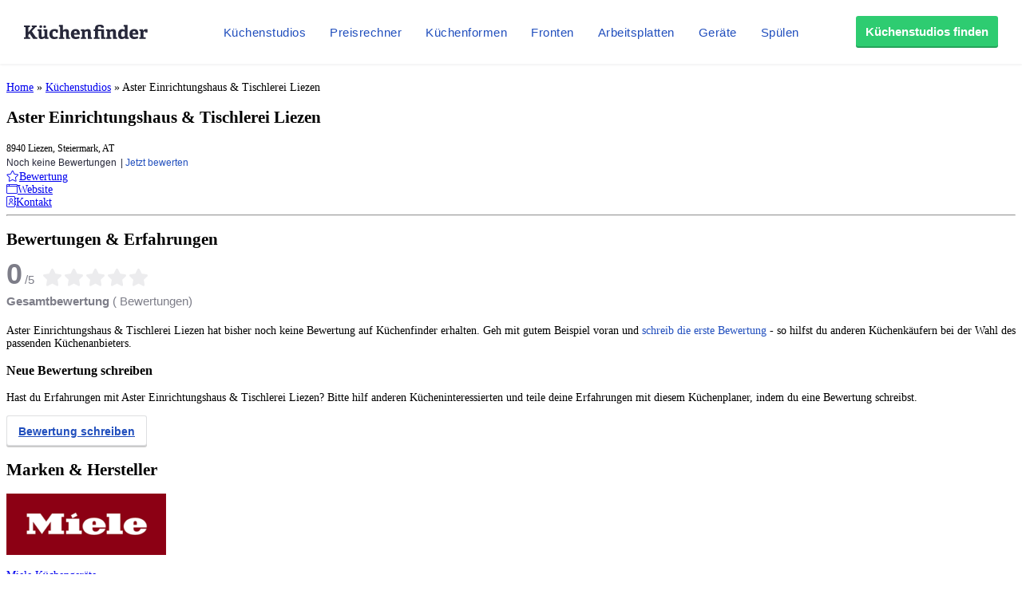

--- FILE ---
content_type: application/javascript; charset=utf-8
request_url: https://fundingchoicesmessages.google.com/f/AGSKWxUeFbSvecdx1cx4YBMsE_vHI7qJgSNfSK7lzwh2wL61isWUj48MsdzB7J5XHTOgedzNk2eYiwWgkEGZrp5isS-Ec6WaEtKtR_JPJkhwtorGbf0CU1MB0sCwnJ3OpsMztSIwsh9XMDJLf1GH9tPldu-eyCFxCtUVLtwMdjPa5c-xWMOmzWddU_jKXvE=/_/revcontent./local_ads_/adscontent./ads-holder.-468x60-
body_size: -1290
content:
window['795fa6a6-8235-4f6e-afbe-9874b0c87b40'] = true;

--- FILE ---
content_type: text/javascript; charset=utf-8
request_url: https://unpkg.com/react@16.8.6/umd/react.production.min.js
body_size: 4610
content:
/** @license React v16.8.6
 * react.production.min.js
 *
 * Copyright (c) Facebook, Inc. and its affiliates.
 *
 * This source code is licensed under the MIT license found in the
 * LICENSE file in the root directory of this source tree.
 */
'use strict';(function(N,q){"object"===typeof exports&&"undefined"!==typeof module?module.exports=q():"function"===typeof define&&define.amd?define(q):N.React=q()})(this,function(){function N(a,b,d,g,p,c,e,h){if(!a){a=void 0;if(void 0===b)a=Error("Minified exception occurred; use the non-minified dev environment for the full error message and additional helpful warnings.");else{var n=[d,g,p,c,e,h],f=0;a=Error(b.replace(/%s/g,function(){return n[f++]}));a.name="Invariant Violation"}a.framesToPop=1;
throw a;}}function q(a){for(var b=arguments.length-1,d="https://reactjs.org/docs/error-decoder.html?invariant="+a,g=0;g<b;g++)d+="&args[]="+encodeURIComponent(arguments[g+1]);N(!1,"Minified React error #"+a+"; visit %s for the full message or use the non-minified dev environment for full errors and additional helpful warnings. ",d)}function t(a,b,d){this.props=a;this.context=b;this.refs=ba;this.updater=d||ca}function da(){}function O(a,b,d){this.props=a;this.context=b;this.refs=ba;this.updater=d||
ca}function u(){if(!x){var a=c.expirationTime;C?P():C=!0;D(ta,a)}}function Q(){var a=c,b=c.next;if(c===b)c=null;else{var d=c.previous;c=d.next=b;b.previous=d}a.next=a.previous=null;d=a.callback;b=a.expirationTime;a=a.priorityLevel;var g=f,p=E;f=a;E=b;try{var n=d()}finally{f=g,E=p}if("function"===typeof n)if(n={callback:n,priorityLevel:a,expirationTime:b,next:null,previous:null},null===c)c=n.next=n.previous=n;else{d=null;a=c;do{if(a.expirationTime>=b){d=a;break}a=a.next}while(a!==c);null===d?d=c:d===
c&&(c=n,u());b=d.previous;b.next=d.previous=n;n.next=d;n.previous=b}}function F(){if(-1===k&&null!==c&&1===c.priorityLevel){x=!0;try{do Q();while(null!==c&&1===c.priorityLevel)}finally{x=!1,null!==c?u():C=!1}}}function ta(a){x=!0;var b=G;G=a;try{if(a)for(;null!==c;){var d=l();if(c.expirationTime<=d){do Q();while(null!==c&&c.expirationTime<=d)}else break}else if(null!==c){do Q();while(null!==c&&!H())}}finally{x=!1,G=b,null!==c?u():C=!1,F()}}function ea(a,b,d){var g=void 0,p={},c=null,e=null;if(null!=
b)for(g in void 0!==b.ref&&(e=b.ref),void 0!==b.key&&(c=""+b.key),b)fa.call(b,g)&&!ha.hasOwnProperty(g)&&(p[g]=b[g]);var h=arguments.length-2;if(1===h)p.children=d;else if(1<h){for(var f=Array(h),k=0;k<h;k++)f[k]=arguments[k+2];p.children=f}if(a&&a.defaultProps)for(g in h=a.defaultProps,h)void 0===p[g]&&(p[g]=h[g]);return{$$typeof:y,type:a,key:c,ref:e,props:p,_owner:R.current}}function ua(a,b){return{$$typeof:y,type:a.type,key:b,ref:a.ref,props:a.props,_owner:a._owner}}function S(a){return"object"===
typeof a&&null!==a&&a.$$typeof===y}function va(a){var b={"=":"=0",":":"=2"};return"$"+(""+a).replace(/[=:]/g,function(a){return b[a]})}function ia(a,b,d,g){if(I.length){var c=I.pop();c.result=a;c.keyPrefix=b;c.func=d;c.context=g;c.count=0;return c}return{result:a,keyPrefix:b,func:d,context:g,count:0}}function ja(a){a.result=null;a.keyPrefix=null;a.func=null;a.context=null;a.count=0;10>I.length&&I.push(a)}function T(a,b,d,g){var c=typeof a;if("undefined"===c||"boolean"===c)a=null;var e=!1;if(null===
a)e=!0;else switch(c){case "string":case "number":e=!0;break;case "object":switch(a.$$typeof){case y:case wa:e=!0}}if(e)return d(g,a,""===b?"."+U(a,0):b),1;e=0;b=""===b?".":b+":";if(Array.isArray(a))for(var f=0;f<a.length;f++){c=a[f];var h=b+U(c,f);e+=T(c,h,d,g)}else if(null===a||"object"!==typeof a?h=null:(h=ka&&a[ka]||a["@@iterator"],h="function"===typeof h?h:null),"function"===typeof h)for(a=h.call(a),f=0;!(c=a.next()).done;)c=c.value,h=b+U(c,f++),e+=T(c,h,d,g);else"object"===c&&(d=""+a,q("31",
"[object Object]"===d?"object with keys {"+Object.keys(a).join(", ")+"}":d,""));return e}function V(a,b,d){return null==a?0:T(a,"",b,d)}function U(a,b){return"object"===typeof a&&null!==a&&null!=a.key?va(a.key):b.toString(36)}function xa(a,b,d){a.func.call(a.context,b,a.count++)}function ya(a,b,d){var g=a.result,c=a.keyPrefix;a=a.func.call(a.context,b,a.count++);Array.isArray(a)?W(a,g,d,function(a){return a}):null!=a&&(S(a)&&(a=ua(a,c+(!a.key||b&&b.key===a.key?"":(""+a.key).replace(la,"$&/")+"/")+
d)),g.push(a))}function W(a,b,d,g,c){var e="";null!=d&&(e=(""+d).replace(la,"$&/")+"/");b=ia(b,e,g,c);V(a,ya,b);ja(b)}function m(){var a=ma.current;null===a?q("321"):void 0;return a}var e="function"===typeof Symbol&&Symbol.for,y=e?Symbol.for("react.element"):60103,wa=e?Symbol.for("react.portal"):60106,r=e?Symbol.for("react.fragment"):60107,X=e?Symbol.for("react.strict_mode"):60108,za=e?Symbol.for("react.profiler"):60114,Aa=e?Symbol.for("react.provider"):60109,Ba=e?Symbol.for("react.context"):60110,
Ca=e?Symbol.for("react.concurrent_mode"):60111,Da=e?Symbol.for("react.forward_ref"):60112,Ea=e?Symbol.for("react.suspense"):60113,Fa=e?Symbol.for("react.memo"):60115,Ga=e?Symbol.for("react.lazy"):60116,ka="function"===typeof Symbol&&Symbol.iterator,na=Object.getOwnPropertySymbols,Ha=Object.prototype.hasOwnProperty,Ia=Object.prototype.propertyIsEnumerable,J=function(){try{if(!Object.assign)return!1;var a=new String("abc");a[5]="de";if("5"===Object.getOwnPropertyNames(a)[0])return!1;var b={};for(a=
0;10>a;a++)b["_"+String.fromCharCode(a)]=a;if("0123456789"!==Object.getOwnPropertyNames(b).map(function(a){return b[a]}).join(""))return!1;var d={};"abcdefghijklmnopqrst".split("").forEach(function(a){d[a]=a});return"abcdefghijklmnopqrst"!==Object.keys(Object.assign({},d)).join("")?!1:!0}catch(g){return!1}}()?Object.assign:function(a,b){if(null===a||void 0===a)throw new TypeError("Object.assign cannot be called with null or undefined");var d=Object(a);for(var c,e=1;e<arguments.length;e++){var f=Object(arguments[e]);
for(var k in f)Ha.call(f,k)&&(d[k]=f[k]);if(na){c=na(f);for(var h=0;h<c.length;h++)Ia.call(f,c[h])&&(d[c[h]]=f[c[h]])}}return d},ca={isMounted:function(a){return!1},enqueueForceUpdate:function(a,b,d){},enqueueReplaceState:function(a,b,d,c){},enqueueSetState:function(a,b,d,c){}},ba={};t.prototype.isReactComponent={};t.prototype.setState=function(a,b){"object"!==typeof a&&"function"!==typeof a&&null!=a?q("85"):void 0;this.updater.enqueueSetState(this,a,b,"setState")};t.prototype.forceUpdate=function(a){this.updater.enqueueForceUpdate(this,
a,"forceUpdate")};da.prototype=t.prototype;e=O.prototype=new da;e.constructor=O;J(e,t.prototype);e.isPureReactComponent=!0;var c=null,G=!1,f=3,k=-1,E=-1,x=!1,C=!1,Ja=Date,Ka="function"===typeof setTimeout?setTimeout:void 0,La="function"===typeof clearTimeout?clearTimeout:void 0,oa="function"===typeof requestAnimationFrame?requestAnimationFrame:void 0,pa="function"===typeof cancelAnimationFrame?cancelAnimationFrame:void 0,qa,ra,Y=function(a){qa=oa(function(b){La(ra);a(b)});ra=Ka(function(){pa(qa);
a(l())},100)};if("object"===typeof performance&&"function"===typeof performance.now){var Ma=performance;var l=function(){return Ma.now()}}else l=function(){return Ja.now()};e=null;"undefined"!==typeof window?e=window:"undefined"!==typeof global&&(e=global);if(e&&e._schedMock){e=e._schedMock;var D=e[0];var P=e[1];var H=e[2];l=e[3]}else if("undefined"===typeof window||"function"!==typeof MessageChannel){var v=null,Na=function(a){if(null!==v)try{v(a)}finally{v=null}};D=function(a,b){null!==v?setTimeout(D,
0,a):(v=a,setTimeout(Na,0,!1))};P=function(){v=null};H=function(){return!1}}else{"undefined"!==typeof console&&("function"!==typeof oa&&console.error("This browser doesn't support requestAnimationFrame. Make sure that you load a polyfill in older browsers. https://fb.me/react-polyfills"),"function"!==typeof pa&&console.error("This browser doesn't support cancelAnimationFrame. Make sure that you load a polyfill in older browsers. https://fb.me/react-polyfills"));var w=null,K=!1,z=-1,A=!1,Z=!1,L=0,
M=33,B=33;H=function(){return L<=l()};e=new MessageChannel;var sa=e.port2;e.port1.onmessage=function(a){K=!1;a=w;var b=z;w=null;z=-1;var d=l(),c=!1;if(0>=L-d)if(-1!==b&&b<=d)c=!0;else{A||(A=!0,Y(aa));w=a;z=b;return}if(null!==a){Z=!0;try{a(c)}finally{Z=!1}}};var aa=function(a){if(null!==w){Y(aa);var b=a-L+B;b<B&&M<B?(8>b&&(b=8),B=b<M?M:b):M=b;L=a+B;K||(K=!0,sa.postMessage(void 0))}else A=!1};D=function(a,b){w=a;z=b;Z||0>b?sa.postMessage(void 0):A||(A=!0,Y(aa))};P=function(){w=null;K=!1;z=-1}}var Oa=
0,ma={current:null},R={current:null};e={ReactCurrentDispatcher:ma,ReactCurrentOwner:R,assign:J};J(e,{Scheduler:{unstable_cancelCallback:function(a){var b=a.next;if(null!==b){if(b===a)c=null;else{a===c&&(c=b);var d=a.previous;d.next=b;b.previous=d}a.next=a.previous=null}},unstable_shouldYield:function(){return!G&&(null!==c&&c.expirationTime<E||H())},unstable_now:l,unstable_scheduleCallback:function(a,b){var d=-1!==k?k:l();if("object"===typeof b&&null!==b&&"number"===typeof b.timeout)b=d+b.timeout;
else switch(f){case 1:b=d+-1;break;case 2:b=d+250;break;case 5:b=d+1073741823;break;case 4:b=d+1E4;break;default:b=d+5E3}a={callback:a,priorityLevel:f,expirationTime:b,next:null,previous:null};if(null===c)c=a.next=a.previous=a,u();else{d=null;var g=c;do{if(g.expirationTime>b){d=g;break}g=g.next}while(g!==c);null===d?d=c:d===c&&(c=a,u());b=d.previous;b.next=d.previous=a;a.next=d;a.previous=b}return a},unstable_runWithPriority:function(a,b){switch(a){case 1:case 2:case 3:case 4:case 5:break;default:a=
3}var d=f,c=k;f=a;k=l();try{return b()}finally{f=d,k=c,F()}},unstable_next:function(a){switch(f){case 1:case 2:case 3:var b=3;break;default:b=f}var d=f,c=k;f=b;k=l();try{return a()}finally{f=d,k=c,F()}},unstable_wrapCallback:function(a){var b=f;return function(){var d=f,c=k;f=b;k=l();try{return a.apply(this,arguments)}finally{f=d,k=c,F()}}},unstable_getFirstCallbackNode:function(){return c},unstable_pauseExecution:function(){},unstable_continueExecution:function(){null!==c&&u()},unstable_getCurrentPriorityLevel:function(){return f},
unstable_IdlePriority:5,unstable_ImmediatePriority:1,unstable_LowPriority:4,unstable_NormalPriority:3,unstable_UserBlockingPriority:2},SchedulerTracing:{__interactionsRef:null,__subscriberRef:null,unstable_clear:function(a){return a()},unstable_getCurrent:function(){return null},unstable_getThreadID:function(){return++Oa},unstable_subscribe:function(a){},unstable_trace:function(a,b,d){return d()},unstable_unsubscribe:function(a){},unstable_wrap:function(a){return a}}});var fa=Object.prototype.hasOwnProperty,
ha={key:!0,ref:!0,__self:!0,__source:!0},la=/\/+/g,I=[];r={Children:{map:function(a,b,d){if(null==a)return a;var c=[];W(a,c,null,b,d);return c},forEach:function(a,b,d){if(null==a)return a;b=ia(null,null,b,d);V(a,xa,b);ja(b)},count:function(a){return V(a,function(){return null},null)},toArray:function(a){var b=[];W(a,b,null,function(a){return a});return b},only:function(a){S(a)?void 0:q("143");return a}},createRef:function(){return{current:null}},Component:t,PureComponent:O,createContext:function(a,
b){void 0===b&&(b=null);a={$$typeof:Ba,_calculateChangedBits:b,_currentValue:a,_currentValue2:a,_threadCount:0,Provider:null,Consumer:null};a.Provider={$$typeof:Aa,_context:a};return a.Consumer=a},forwardRef:function(a){return{$$typeof:Da,render:a}},lazy:function(a){return{$$typeof:Ga,_ctor:a,_status:-1,_result:null}},memo:function(a,b){return{$$typeof:Fa,type:a,compare:void 0===b?null:b}},useCallback:function(a,b){return m().useCallback(a,b)},useContext:function(a,b){return m().useContext(a,b)},
useEffect:function(a,b){return m().useEffect(a,b)},useImperativeHandle:function(a,b,d){return m().useImperativeHandle(a,b,d)},useDebugValue:function(a,b){},useLayoutEffect:function(a,b){return m().useLayoutEffect(a,b)},useMemo:function(a,b){return m().useMemo(a,b)},useReducer:function(a,b,d){return m().useReducer(a,b,d)},useRef:function(a){return m().useRef(a)},useState:function(a){return m().useState(a)},Fragment:r,StrictMode:X,Suspense:Ea,createElement:ea,cloneElement:function(a,b,d){null===a||
void 0===a?q("267",a):void 0;var c=void 0,e=J({},a.props),f=a.key,k=a.ref,h=a._owner;if(null!=b){void 0!==b.ref&&(k=b.ref,h=R.current);void 0!==b.key&&(f=""+b.key);var l=void 0;a.type&&a.type.defaultProps&&(l=a.type.defaultProps);for(c in b)fa.call(b,c)&&!ha.hasOwnProperty(c)&&(e[c]=void 0===b[c]&&void 0!==l?l[c]:b[c])}c=arguments.length-2;if(1===c)e.children=d;else if(1<c){l=Array(c);for(var m=0;m<c;m++)l[m]=arguments[m+2];e.children=l}return{$$typeof:y,type:a.type,key:f,ref:k,props:e,_owner:h}},
createFactory:function(a){var b=ea.bind(null,a);b.type=a;return b},isValidElement:S,version:"16.8.6",unstable_ConcurrentMode:Ca,unstable_Profiler:za,__SECRET_INTERNALS_DO_NOT_USE_OR_YOU_WILL_BE_FIRED:e};r=(X={default:r},r)||X;return r.default||r});
